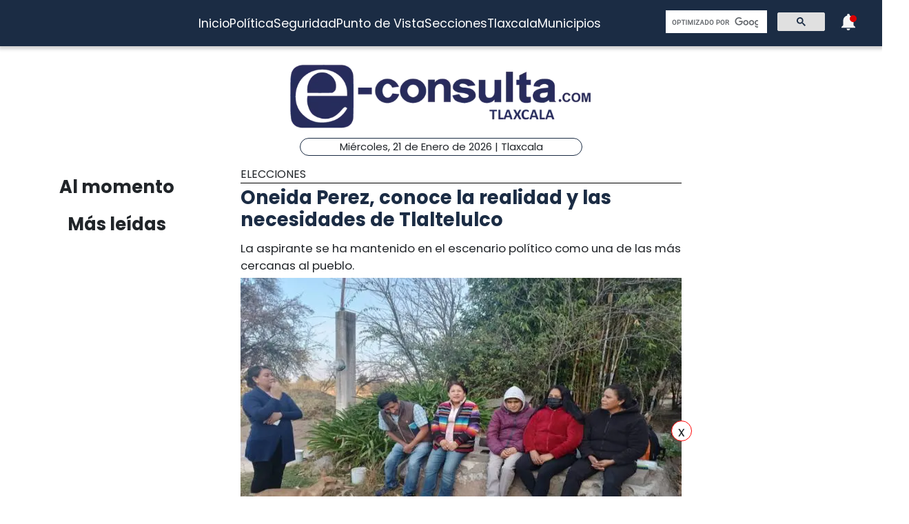

--- FILE ---
content_type: text/html; charset=utf-8
request_url: https://www.e-tlaxcala.mx/nota/2024-02-08/elecciones/oneida-perez-conoce-la-realidad-y-las-necesidades-de-tlaltelulco
body_size: 5122
content:
<!DOCTYPE html><html lang="es" class="notranslate" translate="no"><head><link rel="apple-touch-icon" href="/images/favicons/favicon-96x96.png"/><link rel="shortcut icon" href="/images/favicons/favicon-96x96.png"/><link rel="manifest" href="/images/favicons/manifest.json"/><meta name="msapplication-TileColor" content="#ffffff"/><meta name="msapplication-TileImage" content="/images/favicons/ms-icon-144x144.png"/><meta name="theme-color" content="#ffffff"/><meta name="viewport" content="width=device-width, initial-scale=1.0"/><style>:where(body, iframe, pre, img, svg, video, canvas, select) {
    max-width: 100%;
    overflow: auto;
    word-break: break-word;
}</style><script type="application/ld+json">{"@context":"http://schema.org","@type":"CreativeWork","isAccessibleForFree":true,"accessibilityHazard":["noFlashingHazard","noMotionSimulationHazard","noSoundHazard"]}</script><script type="application/ld+json">{"@context":"https://schema.org","@type":"Organization","name":"e-tlaxcala.mx","alternateName":"e-tlaxcala.mx","url":"https://www.e-tlaxcala.mx/","logo":{"@type":"ImageObject","url":"https://www.e-consulta.com/images/logo.svg"},"sameAs":["https://www.facebook.com/econsultatlaxcala","https://twitter.com/econsultaTlax","https://www.youtube.com/c/etlaxcalaenvivo/videos","https://www.instagram.com/econsultatlaxcala/?hl=es","https://www.tiktok.com/@econsultaveracruz?_t=8fH96PhldDi&_r=1"]}</script><script type="application/ld+json">{"@context":"https://schema.org","@type":"WebPage","headline":"e-tlaxcala.mx | Periódico Digital de Noticias de Tlaxcala ","description":"e-consulta – Periódico Digital de Noticias de Tlaxcala, Periódico Digital e-consulta, sitio de Referencia Obligada en noticias minuto por minuto de Puebla, Tlaxcala, Oaxaca Veracruz y el mundo, con secciones de Política, Gobierno, Ciudad, Educación, Universidades, Salud, Economía, Sociedad, Ecología, Seguridad, Nación, Mundo, Cultura, Turismo, Ciencia, Columnas, Artículos, cartones, videos, fotogalerías, gráficos, foros, blogs, chats, redes sociales, Twitter, Facebook, comentarios en notas, obituarios","publisher":{"@type":"Organization","name":"e-tlaxcala.mx","url":"undefined","logo":{"@type":"ImageObject","url":"https://www.e-consulta.com/images/logo.svg"},"sameAs":["https://www.facebook.com/econsultatlaxcala","https://twitter.com/econsultaTlax","https://www.youtube.com/c/etlaxcalaenvivo/videos","https://www.instagram.com/econsultatlaxcala/?hl=es","https://www.tiktok.com/@econsultaveracruz?_t=8fH96PhldDi&_r=1"]}}</script><script>
                window.pushMST_config={"vapidPK":"BDbq14x8jRT0GgfEpcaqadsUtsKneMONTjXyvrYbb4CTEkbpkVlgBcMKhSFTa_AnO-Liu1eGFhs8kjH8DoCZseg","enableOverlay":true,"swPath":"/sw.js","i18n":{}};
                var pushmasterTag = document.createElement('script');
                pushmasterTag.src = "https://cdn.pushmaster-cdn.xyz/scripts/publishers/647da8ea4986db0008659dd2/SDK.js";
                pushmasterTag.setAttribute('defer','');
              
                var firstScriptTag = document.getElementsByTagName('script')[0];
                firstScriptTag.parentNode.insertBefore(pushmasterTag, firstScriptTag);
              
                </script><meta charSet="UTF-8"/><meta http-equiv="X-UA-Compatible" content="IE=edge,chrome=1"/><title>Oneida Perez, conoce la realidad y las necesidades de Tlaltelulco | e-tlaxcala.mx</title><meta name="description" content="La aspirante se ha mantenido en el escenario político como una de las más cercanas al pueblo."/><meta name="keywords" content="Elecciones,Adolfo Tenahua Ramos"/><meta itemProp="name" content="Oneida Perez, conoce la realidad y las necesidades de Tlaltelulco | e-tlaxcala.mx"/><meta itemProp="description" content="La aspirante se ha mantenido en el escenario político como una de las más cercanas al pueblo."/><meta itemProp="image" content="https://fotos.e-tlaxcala.mx/whatsapp_image_2024-02-08_at_09.41.18_noviembre2023.jpeg"/><meta name="twitter:card" content="summary_large_image"/><meta name="twitter:site" content="@e_consulta"/><meta name="twitter:creator" content="@e_consulta"/><meta name="twitter:title" content="Oneida Perez, conoce la realidad y las necesidades de Tlaltelulco | e-tlaxcala.mx"/><meta name="twitter:description" content="La aspirante se ha mantenido en el escenario político como una de las más cercanas al pueblo."/><meta name="twitter:image" content="https://fotos.e-tlaxcala.mx/whatsapp_image_2024-02-08_at_09.41.18_noviembre2023.jpeg"/><meta name="twitter:image:src" content="https://fotos.e-tlaxcala.mx/whatsapp_image_2024-02-08_at_09.41.18_noviembre2023.jpeg"/><meta property="og:title" content="Oneida Perez, conoce la realidad y las necesidades de Tlaltelulco | e-tlaxcala.mx"/><meta property="og:type" content="article"/><meta property="og:url" content="https://www.e-tlaxcala.mx/nota/2024-02-08/elecciones/oneida-perez-conoce-la-realidad-y-las-necesidades-de-tlaltelulco"/><meta property="og:description" content="La aspirante se ha mantenido en el escenario político como una de las más cercanas al pueblo."/><meta property="og:site_name" content="&quot;Tlaxcala  | Referencia obligada&quot;"/><meta property="og:locale" content="es_MX"/><meta property="article:published_time" content="2024-02-08T09:44:18-06:00"/><meta property="article:section" content="Elecciones"/><meta property="og:image" content="https://fotos.e-tlaxcala.mx/whatsapp_image_2024-02-08_at_09.41.18_noviembre2023.jpeg"/><meta property="article:published_time" content="2024-02-08T09:44:18-06:00"/><meta property="article:modified_time" content="2024-02-08T09:44:18-06:00"/><meta property="article:tag" content="Elecciones,Adolfo Tenahua Ramos"/><meta name="Generator" content="rigohvz14@gmail.com"/><meta name="google-site-verification" content="-owJ4M6uNKbjGs8oeK-XHH3miVrE1N74YP_FEQTXJzg"/><meta name="robots" content="max-image-preview:large"/><link rel="canonical" href="https://www.e-tlaxcala.mx/nota/2024-02-08/elecciones/oneida-perez-conoce-la-realidad-y-las-necesidades-de-tlaltelulco"/><meta name="facebook-domain-verification" content="6ly4k6honmcoht1agid08y26jmy0qt"/><script type="application/ld+json">{"@context":"http://schema.org","@type":"BreadcrumbList","itemListElement":[{"@type":"ListItem","position":1,"name":"e-tlaxcala.mx","item":"https://www.e-tlaxcala.mx/"},{"@type":"ListItem","position":2,"name":"sección Elecciones","item":"https://www.e-tlaxcala.mx/secciones/elecciones"},{"@type":"ListItem","position":3,"name":"Oneida Perez, conoce la realidad y las necesidades de Tlaltelulco | e-tlaxcala.mx","item":"https://www.e-tlaxcala.mx/nota/2024-02-08/elecciones/oneida-perez-conoce-la-realidad-y-las-necesidades-de-tlaltelulco"}]}</script><script type="application/ld+json">{"@context":"https://schema.org","@type":"NewsArticle","mainEntityOfPage":{"@type":"WebPage","@id":"https://www.e-tlaxcala.mx/nota/2024-02-08/elecciones/oneida-perez-conoce-la-realidad-y-las-necesidades-de-tlaltelulco"},"headline":"Oneida Perez, conoce la realidad y las necesidades de Tlaltelulco | e-tlaxcala.mx","datePublished":"2024-02-08T09:44:18-06:00","image":["https://fotos.e-tlaxcala.mx/whatsapp_image_2024-02-08_at_09.41.18_noviembre2023.jpeg"],"dateModified":"2024-02-08T09:44:18-06:00","description":"La aspirante se ha mantenido en el escenario político como una de las más cercanas al pueblo.","articleSection":"Elecciones","keywords":["Elecciones","Adolfo Tenahua Ramos"],"author":{"url":"https://www.e-tlaxcala.mx/autor/Adolfo Tenahua Ramos","@type":"Person","name":"Adolfo Tenahua Ramos"},"publisher":{"@type":"Organization","name":"e-tlaxcala.mx","url":"https://www.e-tlaxcala.mx/","logo":{"@type":"ImageObject","url":"https://www.e-consulta.com/images/logo.svg"},"sameAs":["https://www.facebook.com/econsultatlaxcala","https://twitter.com/econsultaTlax","https://www.youtube.com/c/etlaxcalaenvivo/videos","https://www.instagram.com/econsultatlaxcala/?hl=es","https://www.tiktok.com/@econsultaveracruz?_t=8fH96PhldDi&_r=1"]}}</script><meta name="next-head-count" content="46"/><script async="" src="https://www.googletagmanager.com/gtag/js?id=G-Z73XN5KZGJ"></script><script>
                window.dataLayer = window.dataLayer || [];
                function gtag(){dataLayer.push(arguments);}
                gtag('js', new Date());
              
                gtag('config', 'G-Z73XN5KZGJ');
              </script><meta name="google" content="notranslate"/><link rel="preconnect" href="https://fonts.googleapis.com"/><link rel="preconnect" href="https://fonts.gstatic.com" crossorigin="true"/><link rel="preconnect" href="https://fonts.gstatic.com" crossorigin /><link data-next-font="" rel="preconnect" href="/" crossorigin="anonymous"/><link rel="preload" href="/_next/static/css/9297c51617dd81ca.css" as="style"/><link rel="stylesheet" href="/_next/static/css/9297c51617dd81ca.css" data-n-g=""/><noscript data-n-css=""></noscript><script defer="" nomodule="" src="/_next/static/chunks/polyfills-c67a75d1b6f99dc8.js"></script><script src="/_next/static/chunks/webpack-cb72b3cc09293457.js" defer=""></script><script src="/_next/static/chunks/framework-3671d8951bf44e4e.js" defer=""></script><script src="/_next/static/chunks/main-d3eb8b5f97bd1b5e.js" defer=""></script><script src="/_next/static/chunks/pages/_app-fdd79f7d80395ebe.js" defer=""></script><script src="/_next/static/chunks/9115-6eb4f176622b1e39.js" defer=""></script><script src="/_next/static/chunks/pages/nota/%5Bfecha%5D/%5Bseccion%5D/%5Bslug%5D-095e17e66fab5d71.js" defer=""></script><script src="/_next/static/sivp5gOd8QnYGTNJOrNas/_buildManifest.js" defer=""></script><script src="/_next/static/sivp5gOd8QnYGTNJOrNas/_ssgManifest.js" defer=""></script><style data-href="https://fonts.googleapis.com/css2?family=Poppins:wght@300;400;700;900&display=swap">@font-face{font-family:'Poppins';font-style:normal;font-weight:300;font-display:swap;src:url(https://fonts.gstatic.com/s/poppins/v23/pxiByp8kv8JHgFVrLDz8V1g.woff) format('woff')}@font-face{font-family:'Poppins';font-style:normal;font-weight:400;font-display:swap;src:url(https://fonts.gstatic.com/s/poppins/v23/pxiEyp8kv8JHgFVrFJM.woff) format('woff')}@font-face{font-family:'Poppins';font-style:normal;font-weight:700;font-display:swap;src:url(https://fonts.gstatic.com/s/poppins/v23/pxiByp8kv8JHgFVrLCz7V1g.woff) format('woff')}@font-face{font-family:'Poppins';font-style:normal;font-weight:900;font-display:swap;src:url(https://fonts.gstatic.com/s/poppins/v23/pxiByp8kv8JHgFVrLBT5V1g.woff) format('woff')}@font-face{font-family:'Poppins';font-style:normal;font-weight:300;font-display:swap;src:url(https://fonts.gstatic.com/s/poppins/v23/pxiByp8kv8JHgFVrLDz8Z11lFd2JQEl8qw.woff2) format('woff2');unicode-range:U+0900-097F,U+1CD0-1CF9,U+200C-200D,U+20A8,U+20B9,U+20F0,U+25CC,U+A830-A839,U+A8E0-A8FF,U+11B00-11B09}@font-face{font-family:'Poppins';font-style:normal;font-weight:300;font-display:swap;src:url(https://fonts.gstatic.com/s/poppins/v23/pxiByp8kv8JHgFVrLDz8Z1JlFd2JQEl8qw.woff2) format('woff2');unicode-range:U+0100-02BA,U+02BD-02C5,U+02C7-02CC,U+02CE-02D7,U+02DD-02FF,U+0304,U+0308,U+0329,U+1D00-1DBF,U+1E00-1E9F,U+1EF2-1EFF,U+2020,U+20A0-20AB,U+20AD-20C0,U+2113,U+2C60-2C7F,U+A720-A7FF}@font-face{font-family:'Poppins';font-style:normal;font-weight:300;font-display:swap;src:url(https://fonts.gstatic.com/s/poppins/v23/pxiByp8kv8JHgFVrLDz8Z1xlFd2JQEk.woff2) format('woff2');unicode-range:U+0000-00FF,U+0131,U+0152-0153,U+02BB-02BC,U+02C6,U+02DA,U+02DC,U+0304,U+0308,U+0329,U+2000-206F,U+20AC,U+2122,U+2191,U+2193,U+2212,U+2215,U+FEFF,U+FFFD}@font-face{font-family:'Poppins';font-style:normal;font-weight:400;font-display:swap;src:url(https://fonts.gstatic.com/s/poppins/v23/pxiEyp8kv8JHgFVrJJbecnFHGPezSQ.woff2) format('woff2');unicode-range:U+0900-097F,U+1CD0-1CF9,U+200C-200D,U+20A8,U+20B9,U+20F0,U+25CC,U+A830-A839,U+A8E0-A8FF,U+11B00-11B09}@font-face{font-family:'Poppins';font-style:normal;font-weight:400;font-display:swap;src:url(https://fonts.gstatic.com/s/poppins/v23/pxiEyp8kv8JHgFVrJJnecnFHGPezSQ.woff2) format('woff2');unicode-range:U+0100-02BA,U+02BD-02C5,U+02C7-02CC,U+02CE-02D7,U+02DD-02FF,U+0304,U+0308,U+0329,U+1D00-1DBF,U+1E00-1E9F,U+1EF2-1EFF,U+2020,U+20A0-20AB,U+20AD-20C0,U+2113,U+2C60-2C7F,U+A720-A7FF}@font-face{font-family:'Poppins';font-style:normal;font-weight:400;font-display:swap;src:url(https://fonts.gstatic.com/s/poppins/v23/pxiEyp8kv8JHgFVrJJfecnFHGPc.woff2) format('woff2');unicode-range:U+0000-00FF,U+0131,U+0152-0153,U+02BB-02BC,U+02C6,U+02DA,U+02DC,U+0304,U+0308,U+0329,U+2000-206F,U+20AC,U+2122,U+2191,U+2193,U+2212,U+2215,U+FEFF,U+FFFD}@font-face{font-family:'Poppins';font-style:normal;font-weight:700;font-display:swap;src:url(https://fonts.gstatic.com/s/poppins/v23/pxiByp8kv8JHgFVrLCz7Z11lFd2JQEl8qw.woff2) format('woff2');unicode-range:U+0900-097F,U+1CD0-1CF9,U+200C-200D,U+20A8,U+20B9,U+20F0,U+25CC,U+A830-A839,U+A8E0-A8FF,U+11B00-11B09}@font-face{font-family:'Poppins';font-style:normal;font-weight:700;font-display:swap;src:url(https://fonts.gstatic.com/s/poppins/v23/pxiByp8kv8JHgFVrLCz7Z1JlFd2JQEl8qw.woff2) format('woff2');unicode-range:U+0100-02BA,U+02BD-02C5,U+02C7-02CC,U+02CE-02D7,U+02DD-02FF,U+0304,U+0308,U+0329,U+1D00-1DBF,U+1E00-1E9F,U+1EF2-1EFF,U+2020,U+20A0-20AB,U+20AD-20C0,U+2113,U+2C60-2C7F,U+A720-A7FF}@font-face{font-family:'Poppins';font-style:normal;font-weight:700;font-display:swap;src:url(https://fonts.gstatic.com/s/poppins/v23/pxiByp8kv8JHgFVrLCz7Z1xlFd2JQEk.woff2) format('woff2');unicode-range:U+0000-00FF,U+0131,U+0152-0153,U+02BB-02BC,U+02C6,U+02DA,U+02DC,U+0304,U+0308,U+0329,U+2000-206F,U+20AC,U+2122,U+2191,U+2193,U+2212,U+2215,U+FEFF,U+FFFD}@font-face{font-family:'Poppins';font-style:normal;font-weight:900;font-display:swap;src:url(https://fonts.gstatic.com/s/poppins/v23/pxiByp8kv8JHgFVrLBT5Z11lFd2JQEl8qw.woff2) format('woff2');unicode-range:U+0900-097F,U+1CD0-1CF9,U+200C-200D,U+20A8,U+20B9,U+20F0,U+25CC,U+A830-A839,U+A8E0-A8FF,U+11B00-11B09}@font-face{font-family:'Poppins';font-style:normal;font-weight:900;font-display:swap;src:url(https://fonts.gstatic.com/s/poppins/v23/pxiByp8kv8JHgFVrLBT5Z1JlFd2JQEl8qw.woff2) format('woff2');unicode-range:U+0100-02BA,U+02BD-02C5,U+02C7-02CC,U+02CE-02D7,U+02DD-02FF,U+0304,U+0308,U+0329,U+1D00-1DBF,U+1E00-1E9F,U+1EF2-1EFF,U+2020,U+20A0-20AB,U+20AD-20C0,U+2113,U+2C60-2C7F,U+A720-A7FF}@font-face{font-family:'Poppins';font-style:normal;font-weight:900;font-display:swap;src:url(https://fonts.gstatic.com/s/poppins/v23/pxiByp8kv8JHgFVrLBT5Z1xlFd2JQEk.woff2) format('woff2');unicode-range:U+0000-00FF,U+0131,U+0152-0153,U+02BB-02BC,U+02C6,U+02DA,U+02DC,U+0304,U+0308,U+0329,U+2000-206F,U+20AC,U+2122,U+2191,U+2193,U+2212,U+2215,U+FEFF,U+FFFD}</style></head><body><div id="__next"><noscript><img src="https://sb.scorecardresearch.com/p?c1=2&amp;c2=16333908&amp;cv=4.4.0&amp;cj=1"/></noscript><div class="tpl-main-wrap"><div class="tpl-main_content"></div></div></div><script id="__NEXT_DATA__" type="application/json">{"props":{"pageProps":{"article":{"NODEID":"154054","URL_ALIAS":"nota/2024-02-08/elecciones/oneida-perez-conoce-la-realidad-y-las-necesidades-de-tlaltelulco","ext_link":null,"SECCION":"Elecciones","IDSECCION":"18808","nid":"154054","vid":"154058","type":"note","title":"Oneida Perez, conoce la realidad y las necesidades de Tlaltelulco","uid":"24","created":"1707407058","changed":"1707407058","sumario":"La aspirante se ha mantenido en el escenario político como una de las más cercanas al pueblo.","sumario_formato":null,"cuerpo":["Oneida Pérez Matlalcuatzi mantiene el acercamiento con la militancia de Morena, sobre todo en el municipio de La Magdalena Tlaltelulco quien la ha recibido de manera cálida y ha reconocido su labor a favor de la población de ese municipio.","Ahora, como una de las aspirantes a la pre candidatura de Morena para abanderar los ideales de la Cuarta Transformación para el próximo proceso electoral 2024, Oneida Perez se mantiene como uno de los perfiles más cercana a la militancia y que en mayor medida ha reconocido las necesidades del pueblo.","En espera de que en este mes de definan los perfiles, la aspirante se ha mantenido en el escenario político como una de las más cercanas al pueblo y con uno de los proyectos progresistas más definido y apegado a la realidad del municipio."],"cuerpo_formato":"full_html","views":"475","AUTOR":"Adolfo Tenahua Ramos","src_imgs":[{"img_name":"whatsapp_image_2024-02-08_at_09.41.18_noviembre2023.jpeg","img_uri":"public://whatsapp_image_2024-02-08_at_09.41.18_noviembre2023.jpeg","img_mime":"image/jpeg","img_size":"61688","img_timestam":"1707407058","alt":"","entity_id":"154054"}],"relativas":[],"nota_schema":"{\n\t\t\t\t\t\"@context\":\"https://schema.org\",\n\t\t\t\t\t\"@type\": \"NewsArticle\",\n\t\t\t\t\t\"mainEntityOfPage\":\n\t\t\t\t\t\t\t{\n\t\t\t\t\t\t\t\"@type\":\"WebPage\",\n\t\t\t\t\t\t\t\"@id\":\"https://www.e-tlaxcala.mx/nota/2024-02-08/elecciones/oneida-perez-conoce-la-realidad-y-las-necesidades-de-tlaltelulco\"\n\t\t\t\t\t\t\t},\n\t\t\t\t\t\"headline\":\"Oneida Perez, conoce la realidad y las necesidades de Tlaltelulco\",\n\t\t\t\t\t\"datePublished\":\"2024-02-08T09:44:18-06:00\",\n\t\t\t\t\t\"image\":\n\t\t\t\t\t\t\t[\n\t\t\t\t\t\t\t\t\t\"https://fotos.e-tlaxcala.mx/whatsapp_image_2024-02-08_at_09.41.18_noviembre2023.jpeg\"\n\t\t\t\t\t\t\t],\n\t\t\t\t\t\"dateModified\":\"2024-02-08T09:44:18-06:00\",\n\t\t\t\t\t\"description\":\"La aspirante se ha mantenido en el escenario político como una de las más cercanas al pueblo.\",\n\t\t\t\t\t\"articleSection\":\"Elecciones\",\n\t\t\t\t\t\"articleBody\":\"Oneida Pérez Matlalcuatzi mantiene el acercamiento con la militancia de Morena, sobre todo en el municipio de La Magdalena Tlaltelulco quien la ha recibido de manera cálida y ha reconocido su labor a favor de la población de ese municipio. Ahora, como una de las aspirantes a la pre candidatura de Morena para abanderar los ideales de la Cuarta Transformación para el próximo proceso electoral 2024, Oneida Perez se mantiene como uno de los perfiles más cercana a la militancia y que en mayor medida ha reconocido las necesidades del pueblo. En espera de que en este mes de definan los perfiles, la aspirante se ha mantenido en el escenario político como una de las más cercanas al pueblo y con uno de los proyectos progresistas más definido y apegado a la realidad del municipio.\",\n\t\t\t\t\t\"author\":\n\t\t\t\t\t\t\t{\n\t\t\t\t\t\t\t\t\"@type\":\"Person\",\n\t\t\t\t\t\t\t\t\"name\":\"Adolfo Tenahua Ramos\"\n\t\t\t\t\t\t\t},\n\t\t\t\t\t\"publisher\":\n\t\t\t\t\t{\n\t\t\t\t\t\t\"@type\": \"Organization\",\n\t\t\t\t\t\t\"name\": \"e-tlaxcala.mx\",\n\t\t\t\t\t\t\"url\": \"https://www.e-tlaxcala.mx\",\n\t\t\t\t\t\t\"logo\": \n\t\t\t\t\t\t\t\t{\n\t\t\t\t\t\t\t\t\t\"@type\":\"ImageObject\",\n\t\t\t\t\t\t\t\t\t\"url\":\"https://www.e-tlaxcala.mx/assets/images/logo_02.png\"\n\t\t\t\t\t\t\t\t},\n\t\t\t\t\t\t\"sameAs\": \n\t\t\t\t\t\t\t\t[\n\t\t\t\t\t\t\t\t\t\"https://www.facebook.com/econsultatlaxcala\",\n\t\t\t\t\t\t\t\t\t\"https://twitter.com/econsultaTlax\",\n\t\t\t\t\t\t\t\t\t\"https://www.youtube.com/channel/UCJwx1889k3a5QTXfHWag4ew\",\n\t\t\t\t\t\t\t\t\t\"https://www.instagram.com/econsultatlaxcala/?hl=es\"\n\t\t\t\t\t\t\t\t]\n\t\t\t\t\t}\n                }","seo":"\u003c!--T--\u003e\r\n\u003cmeta charset=\"UTF-8\"\u003e\r\n\u003cmeta http-equiv=\"X-UA-Compatible\" content=\"IE=edge,chrome=1\" /\u003e\r\n\u003ctitle\u003eOneida Perez, conoce la realidad y las necesidades de Tlaltelulco | e-consulta.com 2026 \u003c/title\u003e\r\n\u003cmeta name=\"description\" content=\"La aspirante se ha mantenido en el escenario político como una de las más cercanas al pueblo.\"/\u003e\r\n\r\n\u003cmeta name=\"keywords\" content=\"Periodico Tlaxcala,Tlaxcala,Periódico Digital de Tlaxcala, Informacion, Hoy Tlaxcala, e-consulta, noticias, especiales,noticias, eventos, clasificados, Tlaxcala fc, f.c., camoteros, franja, mapa de la ciudad, cruz azul, santos laguna, buap, examen de admisión, resultados, feria, balnearios, Tlaxcala en un sólo click, noticias, cultura, eventos, deporte, clasificados, exposiciones, congresos, entretenimiento, turismo, mapas, polÃ­tica y polÃ­ticos,Municipios Tlaxcala,San Martín Texmelucan,Cholula de Rivadavia ,Atlixco,Izúcar de Matamoros,Chiautla de Tapia,Acatlán de Osorio,Tepexi de Rodríguez,Tehuacán,Ajalpan,Tepeaca,Tecamachalco,Acatzingo,Ciudad Serdán,Tlatlauquitepec,Tezihuitlán,Zacapoaxtla,Tetela de Ocampo,Zacatlán,Huauchinango,Xicotepec de Juárez,minuto X minuto, al momento, minuto por minuto\"/\u003e\r\n\r\n\u003clink rel=\"canonical\" href=\"https://www.e-tlaxcala.mx/nota/2024-02-08/elecciones/oneida-perez-conoce-la-realidad-y-las-necesidades-de-tlaltelulco\" /\u003e\r\n\r\n\r\n\u003cmeta name=\"twitter:card\" content=\"summary_large_image\" /\u003e\r\n\u003cmeta name=\"twitter:site\" content=\"@e_consulta\" /\u003e\r\n\u003cmeta name=\"twitter:creator\" content=\"@e_consulta\" /\u003e\r\n\u003cmeta name=\"twitter:title\" content=\"Oneida Perez, conoce la realidad y las necesidades de Tlaltelulco | e-consulta.com 2026\" /\u003e\r\n\u003cmeta name=\"twitter:description\" content=\"La aspirante se ha mantenido en el escenario político como una de las más cercanas al pueblo.\" /\u003e\r\n\u003cmeta name=\"twitter:image\" content=\"https://fotos.e-tlaxcala.mx/whatsapp_image_2024-02-08_at_09.41.18_noviembre2023.jpeg\"\u003e\r\n\u003cmeta name=\"twitter:image:src\" content=\"https://fotos.e-tlaxcala.mx/whatsapp_image_2024-02-08_at_09.41.18_noviembre2023.jpeg\" /\u003e\r\n\r\n\u003cmeta property=\"og:title\" content=\"Oneida Perez, conoce la realidad y las necesidades de Tlaltelulco | e-consulta.com 2026\" /\u003e\r\n\u003cmeta property=\"og:type\" content=\"article\" /\u003e\r\n\u003cmeta property=\"og:url\" content=\"https://www.e-tlaxcala.mx/nota/2024-02-08/elecciones/oneida-perez-conoce-la-realidad-y-las-necesidades-de-tlaltelulco\" /\u003e\r\n\u003cmeta property=\"og:description\" content=\"La aspirante se ha mantenido en el escenario político como una de las más cercanas al pueblo.\" /\u003e\r\n\u003cmeta property=\"og:site_name\" content=\"e-consulta Tlaxcala\" /\u003e\r\n\u003cmeta property=\"article:published_time\" content=\"2024-02-08T09:44:18-06:00\" /\u003e\r\n\r\n\u003cmeta property=\"article:section\" content=\"Elecciones\" /\u003e    \r\n\r\n\u003cmeta property=\"og:image\" content=\"https://fotos.e-tlaxcala.mx/whatsapp_image_2024-02-08_at_09.41.18_noviembre2023.jpeg\" /\u003e\r\n\u003cmeta property=\"article:published_time\" content=\"2024-02-08T09:44:18-06:00\" /\u003e\r\n\u003cmeta property=\"article:modified_time\" content=\"2024-02-08T09:44:18-06:00\" /\u003e\r\n\u003cmeta property=\"article:tag\" content=\"Periodico Tlaxcala,Tlaxcala,Periódico Digital de Tlaxcala, Informacion, Hoy Tlaxcala, e-consulta, noticias, especiales,noticias, eventos, clasificados, Tlaxcala fc, f.c., camoteros, franja, mapa de la ciudad, cruz azul, santos laguna, buap, examen de admisión, resultados, feria, balnearios, Tlaxcala en un sólo click, noticias, cultura, eventos, deporte, clasificados, exposiciones, congresos, entretenimiento, turismo, mapas, polÃ­tica y polÃ­ticos,Municipios Tlaxcala,San Martín Texmelucan,Cholula de Rivadavia ,Atlixco,Izúcar de Matamoros,Chiautla de Tapia,Acatlán de Osorio,Tepexi de Rodríguez,Tehuacán,Ajalpan,Tepeaca,Tecamachalco,Acatzingo,Ciudad Serdán,Tlatlauquitepec,Tezihuitlán,Zacapoaxtla,Tetela de Ocampo,Zacatlán,Huauchinango,Xicotepec de Juárez,minuto X minuto, al momento, minuto por minuto\"\u003e\r\n\r\n\u003cmeta name=\"Generator\" content=\"rigohvz14@gmail.com\" /\u003e\r\n\u003cmeta name=\"google-site-verification\" content=\"-owJ4M6uNKbjGs8oeK-XHH3miVrE1N74YP_FEQTXJzg\" /\u003e\r\n\r\n{\n\t\t\t\t\t\"@context\":\"https://schema.org\",\n\t\t\t\t\t\"@type\": \"NewsArticle\",\n\t\t\t\t\t\"mainEntityOfPage\":\n\t\t\t\t\t\t\t{\n\t\t\t\t\t\t\t\"@type\":\"WebPage\",\n\t\t\t\t\t\t\t\"@id\":\"https://www.e-tlaxcala.mx/nota/2024-02-08/elecciones/oneida-perez-conoce-la-realidad-y-las-necesidades-de-tlaltelulco\"\n\t\t\t\t\t\t\t},\n\t\t\t\t\t\"headline\":\"Oneida Perez, conoce la realidad y las necesidades de Tlaltelulco\",\n\t\t\t\t\t\"datePublished\":\"2024-02-08T09:44:18-06:00\",\n\t\t\t\t\t\"image\":\n\t\t\t\t\t\t\t[\n\t\t\t\t\t\t\t\t\t\"https://fotos.e-tlaxcala.mx/whatsapp_image_2024-02-08_at_09.41.18_noviembre2023.jpeg\"\n\t\t\t\t\t\t\t],\n\t\t\t\t\t\"dateModified\":\"2024-02-08T09:44:18-06:00\",\n\t\t\t\t\t\"description\":\"La aspirante se ha mantenido en el escenario político como una de las más cercanas al pueblo.\",\n\t\t\t\t\t\"articleSection\":\"Elecciones\",\n\t\t\t\t\t\"articleBody\":\"Oneida Pérez Matlalcuatzi mantiene el acercamiento con la militancia de Morena, sobre todo en el municipio de La Magdalena Tlaltelulco quien la ha recibido de manera cálida y ha reconocido su labor a favor de la población de ese municipio. Ahora, como una de las aspirantes a la pre candidatura de Morena para abanderar los ideales de la Cuarta Transformación para el próximo proceso electoral 2024, Oneida Perez se mantiene como uno de los perfiles más cercana a la militancia y que en mayor medida ha reconocido las necesidades del pueblo. En espera de que en este mes de definan los perfiles, la aspirante se ha mantenido en el escenario político como una de las más cercanas al pueblo y con uno de los proyectos progresistas más definido y apegado a la realidad del municipio.\",\n\t\t\t\t\t\"author\":\n\t\t\t\t\t\t\t{\n\t\t\t\t\t\t\t\t\"@type\":\"Person\",\n\t\t\t\t\t\t\t\t\"name\":\"Adolfo Tenahua Ramos\"\n\t\t\t\t\t\t\t},\n\t\t\t\t\t\"publisher\":\n\t\t\t\t\t{\n\t\t\t\t\t\t\"@type\": \"Organization\",\n\t\t\t\t\t\t\"name\": \"e-tlaxcala.mx\",\n\t\t\t\t\t\t\"url\": \"https://www.e-tlaxcala.mx\",\n\t\t\t\t\t\t\"logo\": \n\t\t\t\t\t\t\t\t{\n\t\t\t\t\t\t\t\t\t\"@type\":\"ImageObject\",\n\t\t\t\t\t\t\t\t\t\"url\":\"https://www.e-tlaxcala.mx/assets/images/logo_02.png\"\n\t\t\t\t\t\t\t\t},\n\t\t\t\t\t\t\"sameAs\": \n\t\t\t\t\t\t\t\t[\n\t\t\t\t\t\t\t\t\t\"https://www.facebook.com/econsultatlaxcala\",\n\t\t\t\t\t\t\t\t\t\"https://twitter.com/econsultaTlax\",\n\t\t\t\t\t\t\t\t\t\"https://www.youtube.com/channel/UCJwx1889k3a5QTXfHWag4ew\",\n\t\t\t\t\t\t\t\t\t\"https://www.instagram.com/econsultatlaxcala/?hl=es\"\n\t\t\t\t\t\t\t\t]\n\t\t\t\t\t}\n                }","tags":[{"uid":"481513","nid":"154054","tid":"18808","sticky":"0","created":"1707407058","vid":"2","name":"Elecciones","description":"","format":"full_html","weight":"0","uuid":"ca9835ef-23bc-42d9-921c-ad7652fdb6d5"},{"uid":"481514","nid":"154054","tid":"35487","sticky":"0","created":"1707407058","vid":"4","name":"Adolfo Tenahua Ramos","description":null,"format":null,"weight":"0","uuid":"1670d9b6-1889-4e51-94bb-6801e8e352d8"}],"date_torender":"Jueves, Febrero 8, 2024"},"slugseccion":"elecciones"},"__N_SSP":true},"page":"/nota/[fecha]/[seccion]/[slug]","query":{"fecha":"2024-02-08","seccion":"elecciones","slug":"oneida-perez-conoce-la-realidad-y-las-necesidades-de-tlaltelulco"},"buildId":"sivp5gOd8QnYGTNJOrNas","isFallback":false,"gssp":true,"scriptLoader":[]}</script></body></html>

--- FILE ---
content_type: application/javascript; charset=UTF-8
request_url: https://www.e-tlaxcala.mx/_next/static/chunks/9115-6eb4f176622b1e39.js
body_size: 3910
content:
(self.webpackChunk_N_E=self.webpackChunk_N_E||[]).push([[9115],{3454:function(e,t,a){"use strict";var n,o;e.exports=(null==(n=a.g.process)?void 0:n.env)&&"object"==typeof(null==(o=a.g.process)?void 0:o.env)?a.g.process:a(7663)},638:function(e,t,a){"use strict";Object.defineProperty(t,"__esModule",{value:!0}),t.default=function(e,t){let a=r.default,o={loading:e=>{let{error:t,isLoading:a,pastDelay:n}=e;return null}};e instanceof Promise?o.loader=()=>e:"function"==typeof e?o.loader=e:"object"==typeof e&&(o=n({},o,e)),o=n({},o,t);let l=o.loader,c=()=>null!=l?l().then(s):Promise.resolve(s(()=>null));return(o.loadableGenerated&&delete(o=n({},o,o.loadableGenerated)).loadableGenerated,"boolean"!=typeof o.ssr||o.ssr)?a(n({},o,{loader:c})):(delete o.webpack,delete o.modules,i(a,o))},t.noSSR=i;var n=a(6495).Z,o=a(2648).Z,r=(o(a(7294)),o(a(4302)));function s(e){return{default:(null==e?void 0:e.default)||e}}function i(e,t){return delete t.webpack,delete t.modules,e(t)}("function"==typeof t.default||"object"==typeof t.default&&null!==t.default)&&void 0===t.default.__esModule&&(Object.defineProperty(t.default,"__esModule",{value:!0}),Object.assign(t.default,t),e.exports=t.default)},6319:function(e,t,a){"use strict";Object.defineProperty(t,"__esModule",{value:!0}),t.LoadableContext=void 0;var n=(0,a(2648).Z)(a(7294));let o=n.default.createContext(null);t.LoadableContext=o},4302:function(e,t,a){"use strict";Object.defineProperty(t,"__esModule",{value:!0}),t.default=void 0;var n=a(6495).Z,o=(0,a(2648).Z)(a(7294)),r=a(6319);let s=[],i=[],l=!1;function c(e){let t=e(),a={loading:!0,loaded:null,error:null};return a.promise=t.then(e=>(a.loading=!1,a.loaded=e,e)).catch(e=>{throw a.loading=!1,a.error=e,e}),a}class u{promise(){return this._res.promise}retry(){this._clearTimeouts(),this._res=this._loadFn(this._opts.loader),this._state={pastDelay:!1,timedOut:!1};let{_res:e,_opts:t}=this;e.loading&&("number"==typeof t.delay&&(0===t.delay?this._state.pastDelay=!0:this._delay=setTimeout(()=>{this._update({pastDelay:!0})},t.delay)),"number"==typeof t.timeout&&(this._timeout=setTimeout(()=>{this._update({timedOut:!0})},t.timeout))),this._res.promise.then(()=>{this._update({}),this._clearTimeouts()}).catch(e=>{this._update({}),this._clearTimeouts()}),this._update({})}_update(e){this._state=n({},this._state,{error:this._res.error,loaded:this._res.loaded,loading:this._res.loading},e),this._callbacks.forEach(e=>e())}_clearTimeouts(){clearTimeout(this._delay),clearTimeout(this._timeout)}getCurrentValue(){return this._state}subscribe(e){return this._callbacks.add(e),()=>{this._callbacks.delete(e)}}constructor(e,t){this._loadFn=e,this._opts=t,this._callbacks=new Set,this._delay=null,this._timeout=null,this.retry()}}function d(e){return function(e,t){let a=Object.assign({loader:null,loading:null,delay:200,timeout:null,webpack:null,modules:null},t),n=null;function s(){if(!n){let t=new u(e,a);n={getCurrentValue:t.getCurrentValue.bind(t),subscribe:t.subscribe.bind(t),retry:t.retry.bind(t),promise:t.promise.bind(t)}}return n.promise()}if(!l){let e=a.webpack?a.webpack():a.modules;e&&i.push(t=>{for(let a of e)if(-1!==t.indexOf(a))return s()})}function c(e,t){!function(){s();let e=o.default.useContext(r.LoadableContext);e&&Array.isArray(a.modules)&&a.modules.forEach(t=>{e(t)})}();let i=o.default.useSyncExternalStore(n.subscribe,n.getCurrentValue,n.getCurrentValue);return o.default.useImperativeHandle(t,()=>({retry:n.retry}),[]),o.default.useMemo(()=>{var t;return i.loading||i.error?o.default.createElement(a.loading,{isLoading:i.loading,pastDelay:i.pastDelay,timedOut:i.timedOut,error:i.error,retry:n.retry}):i.loaded?o.default.createElement((t=i.loaded)&&t.default?t.default:t,e):null},[e,i])}return c.preload=()=>s(),c.displayName="LoadableComponent",o.default.forwardRef(c)}(c,e)}function m(e,t){let a=[];for(;e.length;){let n=e.pop();a.push(n(t))}return Promise.all(a).then(()=>{if(e.length)return m(e,t)})}d.preloadAll=()=>new Promise((e,t)=>{m(s).then(e,t)}),d.preloadReady=function(){let e=arguments.length>0&&void 0!==arguments[0]?arguments[0]:[];return new Promise(t=>{let a=()=>(l=!0,t());m(i,e).then(a,a)})},window.__NEXT_PRELOADREADY=d.preloadReady,t.default=d},9115:function(e,t,a){"use strict";var n=a(5893),o=a(7294),r=a(9008),s=a.n(r),i=a(5152),l=a.n(i),c=a(5518),u=a(3454);let d=l()(()=>Promise.all([a.e(1664),a.e(9755),a.e(5037)]).then(a.bind(a,5037)),{loadableGenerated:{webpack:()=>[5037]},ssr:!1}),m=l()(()=>Promise.all([a.e(1664),a.e(9755),a.e(8393)]).then(a.bind(a,8393)),{loadableGenerated:{webpack:()=>[8393]},ssr:!1});t.Z=function(e){let{children:t}=e;return(0,o.useEffect)(()=>{var e=document.createElement("script");e.type="text/javascript",e.text='\n            var _comscore = _comscore || [];\n            _comscore.push({ c1: "2", c2: "16333908", \n                options: {\n                    enableFirstPartyCookie: true,\n                    bypassUserConsentRequirementFor1PCookie: true\n                } });\n            (function() {\n            var s = document.createElement("script"), el = document.getElementsByTagName("script")[0]; s.async = true;\n            s.src = (document.location.protocol == "https:" ? "https://sb.scorecardresearch.com/cs/16333908/beacon.js" : "http://b.scorecardresearch.com/beacon.js") ;\n            el.parentNode.insertBefore(s, el);\n            })();\n        ',document.head.appendChild(e)}),(0,o.useEffect)(()=>{let e=sessionStorage.getItem("fVisit");c.tq&&null!==e&&"undefined"!=typeof r89?new Promise(e=>setTimeout(e,3e3)).then(()=>{r89.reload()}):sessionStorage.setItem("fVisit","true")}),(0,n.jsxs)(n.Fragment,{children:[(0,n.jsxs)(s(),{children:[(0,n.jsx)("title",{children:"".concat("e-tlaxcala.mx"," | Peri\xf3dico Digital de Noticias de ").concat("Tlaxcala")}),(0,n.jsx)("meta",{name:"description",content:"Peri\xf3dico Digital de Noticias de ".concat("Tlaxcala")}),(0,n.jsx)("link",{rel:"apple-touch-icon",href:"/images/favicons/favicon-96x96.png"}),(0,n.jsx)("link",{rel:"shortcut icon",href:"/images/favicons/favicon-96x96.png"}),(0,n.jsx)("link",{rel:"manifest",href:"/images/favicons/manifest.json"}),(0,n.jsx)("meta",{name:"msapplication-TileColor",content:"#ffffff"}),(0,n.jsx)("meta",{name:"msapplication-TileImage",content:"/images/favicons/ms-icon-144x144.png"}),(0,n.jsx)("meta",{name:"theme-color",content:"#ffffff"}),(0,n.jsx)("meta",{name:"viewport",content:"width=device-width, initial-scale=1.0"}),(0,n.jsx)("style",{children:":where(body, iframe, pre, img, svg, video, canvas, select) {\n    max-width: 100%;\n    overflow: auto;\n    word-break: break-word;\n}"}),(0,n.jsx)("script",{type:"application/ld+json",dangerouslySetInnerHTML:{__html:JSON.stringify({"@context":"http://schema.org","@type":"CreativeWork",isAccessibleForFree:!0,accessibilityHazard:["noFlashingHazard","noMotionSimulationHazard","noSoundHazard"]})}}),(0,n.jsx)("script",{type:"application/ld+json",dangerouslySetInnerHTML:{__html:JSON.stringify({"@context":"https://schema.org","@type":"Organization",name:"".concat("e-tlaxcala.mx"),alternateName:"".concat("e-tlaxcala.mx"),url:"".concat("https://www.e-tlaxcala.mx/"),logo:{"@type":"ImageObject",url:"https://www.e-consulta.com/images/logo.svg"},sameAs:["".concat("https://www.facebook.com/econsultatlaxcala"),"".concat("https://twitter.com/econsultaTlax"),"".concat("https://www.youtube.com/c/etlaxcalaenvivo/videos"),"".concat("https://www.instagram.com/econsultatlaxcala/?hl=es"),"".concat("https://www.tiktok.com/@econsultaveracruz?_t=8fH96PhldDi&_r=1")]})}}),(0,n.jsx)("script",{type:"application/ld+json",dangerouslySetInnerHTML:{__html:JSON.stringify({"@context":"https://schema.org","@type":"WebPage",headline:"".concat("e-tlaxcala.mx"," | Peri\xf3dico Digital de Noticias de ").concat("Tlaxcala"," "),description:"e-consulta – Peri\xf3dico Digital de Noticias de ".concat("Tlaxcala",", Peri\xf3dico Digital e-consulta, sitio de Referencia Obligada en noticias minuto por minuto de Puebla, Tlaxcala, Oaxaca Veracruz y el mundo, con secciones de Pol\xedtica, Gobierno, Ciudad, Educaci\xf3n, Universidades, Salud, Econom\xeda, Sociedad, Ecolog\xeda, Seguridad, Naci\xf3n, Mundo, Cultura, Turismo, Ciencia, Columnas, Art\xedculos, cartones, videos, fotogaler\xedas, gr\xe1ficos, foros, blogs, chats, redes sociales, Twitter, Facebook, comentarios en notas, obituarios"),publisher:{"@type":"Organization",name:"".concat("e-tlaxcala.mx"),url:"".concat(u.env.eConsultaCanonical),logo:{"@type":"ImageObject",url:"https://www.e-consulta.com/images/logo.svg"},sameAs:["".concat("https://www.facebook.com/econsultatlaxcala"),"".concat("https://twitter.com/econsultaTlax"),"".concat("https://www.youtube.com/c/etlaxcalaenvivo/videos"),"".concat("https://www.instagram.com/econsultatlaxcala/?hl=es"),"".concat("https://www.tiktok.com/@econsultaveracruz?_t=8fH96PhldDi&_r=1")]}})}}),(0,n.jsx)("meta",{name:"facebook-domain-verification",content:"6ly4k6honmcoht1agid08y26jmy0qt"}),(0,n.jsx)("script",{dangerouslySetInnerHTML:{__html:'\n                window.pushMST_config={"vapidPK":"BDbq14x8jRT0GgfEpcaqadsUtsKneMONTjXyvrYbb4CTEkbpkVlgBcMKhSFTa_AnO-Liu1eGFhs8kjH8DoCZseg","enableOverlay":true,"swPath":"/sw.js","i18n":{}};\n                var pushmasterTag = document.createElement(\'script\');\n                pushmasterTag.src = "https://cdn.pushmaster-cdn.xyz/scripts/publishers/647da8ea4986db0008659dd2/SDK.js";\n                pushmasterTag.setAttribute(\'defer\',\'\');\n              \n                var firstScriptTag = document.getElementsByTagName(\'script\')[0];\n                firstScriptTag.parentNode.insertBefore(pushmasterTag, firstScriptTag);\n              \n                '}})]}),(0,n.jsx)("noscript",{children:(0,n.jsx)("img",{src:"https://sb.scorecardresearch.com/p?c1=2&c2=16333908&cv=4.4.0&cj=1"})}),(0,n.jsx)("div",{className:"tpl-main-wrap",children:(0,n.jsx)("div",{className:"tpl-main_content",children:t})}),c.tq?(0,n.jsx)(d,{}):(0,n.jsx)(m,{})]})}},7663:function(e){!function(){var t={229:function(e){var t,a,n,o=e.exports={};function r(){throw Error("setTimeout has not been defined")}function s(){throw Error("clearTimeout has not been defined")}function i(e){if(t===setTimeout)return setTimeout(e,0);if((t===r||!t)&&setTimeout)return t=setTimeout,setTimeout(e,0);try{return t(e,0)}catch(a){try{return t.call(null,e,0)}catch(a){return t.call(this,e,0)}}}!function(){try{t="function"==typeof setTimeout?setTimeout:r}catch(e){t=r}try{a="function"==typeof clearTimeout?clearTimeout:s}catch(e){a=s}}();var l=[],c=!1,u=-1;function d(){c&&n&&(c=!1,n.length?l=n.concat(l):u=-1,l.length&&m())}function m(){if(!c){var e=i(d);c=!0;for(var t=l.length;t;){for(n=l,l=[];++u<t;)n&&n[u].run();u=-1,t=l.length}n=null,c=!1,function(e){if(a===clearTimeout)return clearTimeout(e);if((a===s||!a)&&clearTimeout)return a=clearTimeout,clearTimeout(e);try{a(e)}catch(t){try{return a.call(null,e)}catch(t){return a.call(this,e)}}}(e)}}function f(e,t){this.fun=e,this.array=t}function p(){}o.nextTick=function(e){var t=Array(arguments.length-1);if(arguments.length>1)for(var a=1;a<arguments.length;a++)t[a-1]=arguments[a];l.push(new f(e,t)),1!==l.length||c||i(m)},f.prototype.run=function(){this.fun.apply(null,this.array)},o.title="browser",o.browser=!0,o.env={},o.argv=[],o.version="",o.versions={},o.on=p,o.addListener=p,o.once=p,o.off=p,o.removeListener=p,o.removeAllListeners=p,o.emit=p,o.prependListener=p,o.prependOnceListener=p,o.listeners=function(e){return[]},o.binding=function(e){throw Error("process.binding is not supported")},o.cwd=function(){return"/"},o.chdir=function(e){throw Error("process.chdir is not supported")},o.umask=function(){return 0}}},a={};function n(e){var o=a[e];if(void 0!==o)return o.exports;var r=a[e]={exports:{}},s=!0;try{t[e](r,r.exports,n),s=!1}finally{s&&delete a[e]}return r.exports}n.ab="//";var o=n(229);e.exports=o}()},5152:function(e,t,a){e.exports=a(638)},9008:function(e,t,a){e.exports=a(5443)}}]);